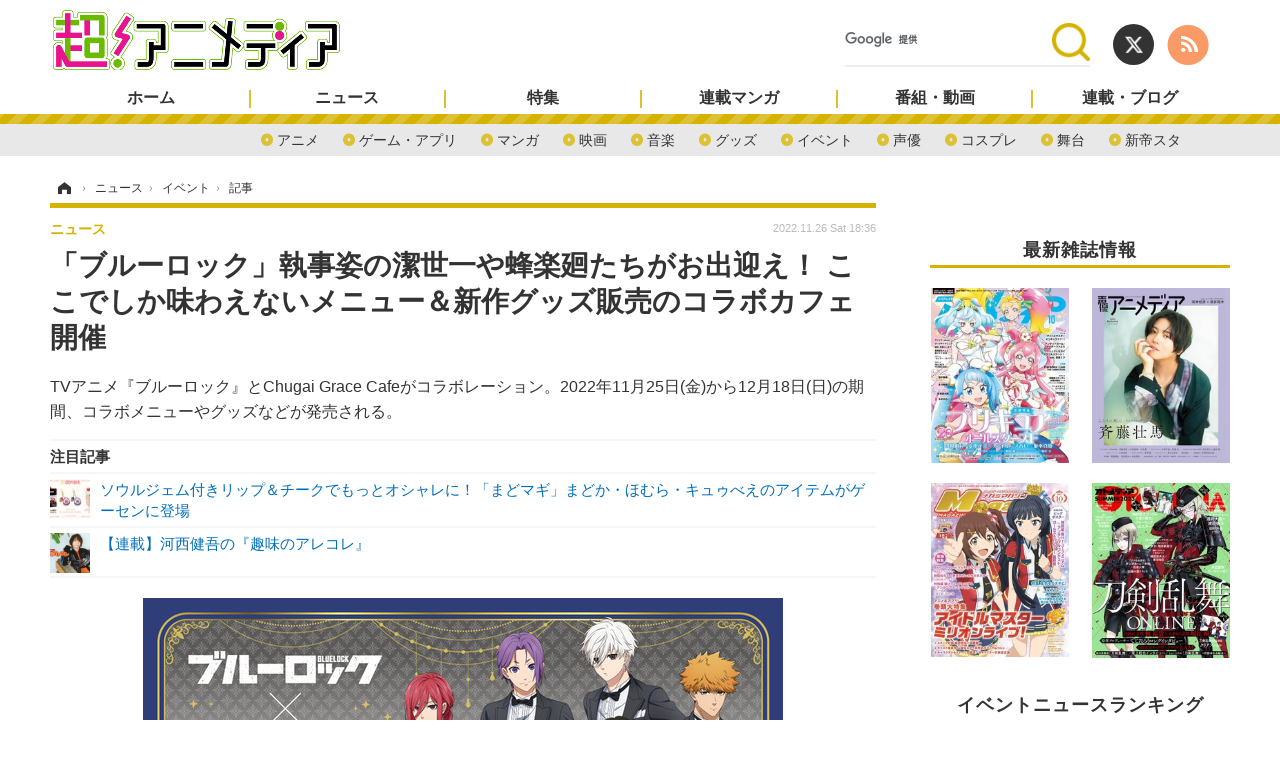

--- FILE ---
content_type: text/html; charset=utf-8
request_url: https://cho-animedia.jp/article/2022/11/26/37108.html
body_size: 14949
content:
<!doctype html>
<html lang="ja" prefix="og: http://ogp.me/ns#">
<head>
<meta charset="UTF-8">
<meta name="viewport" content="target-densitydpi=device-dpi, width=1280, maximum-scale=3.0, user-scalable=yes">
<meta property="fb:app_id" content="">
<link rel="stylesheet" href="/base/css/a.css?__=2024122401">
<script type="text/javascript">
(function(w,k,v,k2,v2) {
  w[k]=v; w[k2]=v2;
  var val={}; val[k]=v; val[k2]=v2;
  (w.dataLayer=w.dataLayer||[]).push(val);
})(window, 'tpl_name', 'pages/article', 'tpl_page', 'article_2');
</script>
<script src="/base/scripts/jquery-2.1.3.min.js"></script>
<script type="text/javascript" async src="/base/scripts/a.min.js?__=2024122401"></script>

<!-- Facebook Pixel Code -->
<script>
!function(f,b,e,v,n,t,s){if(f.fbq)return;n=f.fbq=function(){n.callMethod?
n.callMethod.apply(n,arguments):n.queue.push(arguments)};if(!f._fbq)f._fbq=n;
n.push=n;n.loaded=!0;n.version='2.0';n.queue=[];t=b.createElement(e);t.async=!0;
t.src=v;s=b.getElementsByTagName(e)[0];s.parentNode.insertBefore(t,s)}(window,
document,'script','https://connect.facebook.net/en_US/fbevents.js');
fbq('init', '1665201680438262');
fbq('track', 'PageView');
fbq('track', 'ViewContent');
</script>
<noscript><img height="1" width="1" style="display:none"
src="https://www.facebook.com/tr?id=1665201680438262&ev=PageView&noscript=1"
/></noscript>
<!-- DO NOT MODIFY -->
<!-- End Facebook Pixel Code -->
<!--[if lt IE 11]>
<link rel="stylesheet" href="/feature/scripts/media_ie8.css">
<![endif]-->        
            <title>「ブルーロック」執事姿の潔世一や蜂楽廻たちがお出迎え！ ここでしか味わえないメニュー＆新作グッズ販売のコラボカフェ開催 | 超！アニメディア</title>
    <meta name="keywords" content="アニメディア,超アニメディア,アニメ,声優,ニュース,インタビュー,マンガ,動画">
    <meta name="description" content="TVアニメ『ブルーロック』とChugai Grace Cafeがコラボレーション。2022年11月25日(金)から12月18日(日)の期間、コラボメニューやグッズなどが発売される。">
    <meta name="thumbnail" content="https://cho-animedia.jp/imgs/ogp_f/495477.jpg">

              <meta name="twitter:title" content="「ブルーロック」執事姿の潔世一や蜂楽廻たちがお出迎え！ ここでしか味わえないメニュー＆新作グッズ販売のコラボカフェ開催 | 超！アニメディア">
      <meta name="twitter:description" content="TVアニメ『ブルーロック』とChugai Grace Cafeがコラボレーション。2022年11月25日(金)から12月18日(日)の期間、コラボメニューやグッズなどが発売される。">
      <meta name="twitter:card" content="summary_large_image">
      <meta name="twitter:site" content="@cho_animedia">
      <meta name="twitter:url" content="https://cho-animedia.jp/article/2022/11/26/37108.html">
      <meta name="twitter:image" content="https://cho-animedia.jp/imgs/ogp_f/495477.jpg">
    
        <meta property="article:modified_time" content="2022-11-26T18:36:14+09:00">
    <meta property="og:title" content="「ブルーロック」執事姿の潔世一や蜂楽廻たちがお出迎え！ ここでしか味わえないメニュー＆新作グッズ販売のコラボカフェ開催 | 超！アニメディア">
    <meta property="og:description" content="TVアニメ『ブルーロック』とChugai Grace Cafeがコラボレーション。2022年11月25日(金)から12月18日(日)の期間、コラボメニューやグッズなどが発売される。">

    
    <meta property="og:type" content="article">
  <meta property="og:site_name" content="超！アニメディア">
  <meta property="og:url" content="https://cho-animedia.jp/article/2022/11/26/37108.html">
    <meta property="og:image" content="https://cho-animedia.jp/imgs/ogp_f/495477.jpg">

<link rel="apple-touch-icon" sizes="76x76" href="/base/images/touch-icon-76.png">
<link rel="apple-touch-icon" sizes="120x120" href="/base/images/touch-icon-120.png">
<link rel="apple-touch-icon" sizes="152x152" href="/base/images/touch-icon-152.png">
<link rel="apple-touch-icon" sizes="180x180" href="/base/images/touch-icon-180.png">

<meta name='robots' content='max-image-preview:large' /><meta name="iid-recommendation" content="no">
<script async src="https://pagead2.googlesyndication.com/pagead/js/adsbygoogle.js?client=ca-pub-6205980071848979" crossorigin="anonymous"></script>
<script async src="https://securepubads.g.doubleclick.net/tag/js/gpt.js"></script>
<script>
  window.googletag = window.googletag || {cmd: []};
  var adslotHeader, adslotLeft1, adslotLeft2, adslotLeft3, adslotRight1, adslotRight2;
  var cX = cX || {}; cX.callQueue = cX.callQueue || [];
  cX.callQueue.push(['invoke', function() {
    googletag.cmd.push(function() {
      var pr = '0';
      var adsng = '0';
      var category = '1';
      googletag.pubads().setTargeting('pr', pr);
      googletag.pubads().setTargeting('adsng', adsng);
      googletag.pubads().setTargeting('category', category);
      googletag.pubads().setTargeting('CxSegments', cX.getUserSegmentIds({persistedQueryId:'103c35db41bdb997c80835fa7c8343832c9821e5'}));
      googletag.pubads().disableInitialLoad();
      googletag.enableServices();
    });
  }]);
</script>
<script>
  (function(d,s,e,t){e=d.createElement(s);e.type='text/java'+s;e.async='async';
  e.src='http'+('https:'===location.protocol?'s://s':'://')+'cdn.cxense.com/cx.js';
  t=d.getElementsByTagName(s)[0];t.parentNode.insertBefore(e,t);})(document,'script');
</script><meta name="cXenseParse:pageclass" content="article">
<meta name="cXenseParse:iid-articleid" content="37108">
<meta name="cXenseParse:iid-article-title" content="「ブルーロック」執事姿の潔世一や蜂楽廻たちがお出迎え！ ここでしか味わえないメニュー＆新作グッズ販売のコラボカフェ開催">
<meta name="cXenseParse:iid-page-type" content="記事ページ">
<meta name="cXenseParse:iid-page-name" content="article_2">
<meta name="cXenseParse:iid-category" content="ニュース">
<meta name="cXenseParse:iid-subcategory" content="イベント">
<meta name="cXenseParse:iid-hidden-adsense" content="false">
<meta name="cXenseParse:iid-hidden-other-ad" content="false">
<meta name="cXenseParse:iid-article-type" content="通常記事">
<meta name="cXenseParse:iid-provider-name" content="animeanimejp">
<meta name="cXenseParse:author" content="米田果織">
<meta name="cXenseParse:recs:publishtime" content="2022-11-26T18:36:14+0900">
<meta name="cxenseparse:iid-publish-yyyy" content="2022">
<meta name="cxenseparse:iid-publish-yyyymm" content="202211">
<meta name="cxenseparse:iid-publish-yyyymmdddd" content="20221126">
<meta name="cxenseparse:iid-page-total" content="1">
<meta name="cxenseparse:iid-page-current" content="1">
<meta name="cxenseparse:iid-character-count" content="2128">
<script type="text/javascript" src="https://code3.adtlgc.com/js/iid_init.js"></script>

<script>var dataLayer = dataLayer || [];dataLayer.push({'customCategory': 'news','customSubCategory': 'event','customProvider': 'animeanimejp','customAuthorId': '','customAuthorName': '米田果織','customPrimaryGigaId': '','customPrimaryGigaName': ''});</script><script type='text/javascript'>
	if(typeof dmids == "undefined"){var dmids = {}};
	dmids["b59eb80c90b150f2"] = "sjs.ssdsp.smt.docomo.ne.jp";
</script>
<script src='//sjs.ssdsp.smt.docomo.ne.jp/js/dc.js' type='text/javascript'></script>
<link rel="canonical" href="https://animeanime.jp/article/2022/11/26/73788.html">
<link rel="alternate" media="only screen and (max-width: 640px)" href="https://cho-animedia.jp/article/2022/11/26/37108.html">
<link rel="alternate" type="application/rss+xml" title="RSS" href="https://cho-animedia.jp/rss20/index.rdf">

</head>

<body class="thm-page-arti-detail page-cate--news page-cate--news-event page-subcate--event " data-nav="news">
<!-- Google Tag Manager -->
<noscript><iframe src="//www.googletagmanager.com/ns.html?id=GTM-P8V7VLB"
height="0" width="0" style="display:none;visibility:hidden"></iframe></noscript>
<script>(function(w,d,s,l,i){w[l]=w[l]||[];w[l].push({'gtm.start':
new Date().getTime(),event:'gtm.js'});var f=d.getElementsByTagName(s)[0],
j=d.createElement(s),dl=l!='dataLayer'?'&l='+l:'';j.async=true;j.src=
'//www.googletagmanager.com/gtm.js?id='+i+dl;f.parentNode.insertBefore(j,f);
})(window,document,'script','dataLayer','GTM-P8V7VLB');</script>
<!-- End Google Tag Manager -->

<header class="thm-header">
  <div class="header-wrapper cf">
<div class="header-logo">
  <a class="link" href="https://cho-animedia.jp/" data-sub-title=""><img class="logo" src="/base/images/header-logo.2024122401.png" alt="超！アニメディア"></a>
</div><div class="header-control">
  <ul class="control-list">
    <li class="item item--social">
      <a class="link icon icon--header-twitter" href="https://twitter.com/cho_animedia" target="_blank"></a><!-- == TW アイコンやテキストが入ります == -->
      <a class="link icon icon--header-feed" href="https://cho-animedia.jp/rss20/index.rdf" target="_blank"></a><!-- == RSS アイコンやテキストが入ります == -->
    </li>

    <li class="item item--header-search" id="gcse">
      <script async src="https://cse.google.com/cse.js?cx=577332c39359cf09b"></script>
			<div class="gcse-searchbox-only" data-resultsUrl="/pages/search.html">
    </li>

  </ul>
</div>
  </div>
<nav class="thm-nav global-nav js-global-nav"><ul class="nav-main-menu js-main-menu"><li class="item js-nav-home nav-home"><a class="link" href="/">ホーム</a><ul class="nav-sub-menu js-sub-menu"><li class="sub-item"><a class="link" href="/article/ranking/">アクセスランキング</a></li></ul><!-- /.nav-sub-menu --></li><!-- /.nav-sub-menu --></li><li class="item js-nav-news nav-news"><a class="link" href="/category/news/">ニュース</a><ul class="nav-sub-menu js-sub-menu"><li class="sub-item"><a class="link" href="/category/news/anime/latest/">アニメ</a></li><li class="sub-item"><a class="link" href="/category/news/game/latest/">ゲーム・アプリ</a></li><li class="sub-item"><a class="link" href="/category/news/comic-news/latest/">マンガ</a></li><li class="sub-item"><a class="link" href="/category/news/movie/latest/">映画</a></li><li class="sub-item"><a class="link" href="/category/news/music/latest/">音楽</a></li><li class="sub-item"><a class="link" href="/category/news/goods/latest/">グッズ</a></li><li class="sub-item"><a class="link" href="/category/news/event/latest/">イベント</a></li><li class="sub-item"><a class="link" href="/category/news/actor/latest/">声優</a></li><li class="sub-item"><a class="link" href="/category/news/cosplay/latest/">コスプレ</a></li><li class="sub-item"><a class="link" href="/category/news/stage/latest/">舞台</a></li><li class="sub-item"><a class="link" href="/category/news/shin-sakura/latest/">新帝スタ</a></li></ul><!-- /.nav-sub-menu --></li><!-- /.item --><li class="item js-nav-special nav-special"><a class="link" href="/category/special/">特集</a><ul class="nav-sub-menu js-sub-menu"><li class="sub-item"><a class="link" href="/category/special/cover/latest/">カバー</a></li><li class="sub-item"><a class="link" href="/category/special/interview/latest/">インタビュー</a></li><li class="sub-item"><a class="link" href="/category/special/report/latest/">レポート</a></li><li class="sub-item"><a class="link" href="/category/special/lucky-respown/latest/">ラキりす</a></li></ul><!-- /.nav-sub-menu --></li><!-- /.item --><li class="item js-nav-comic nav-comic"><a class="link" href="/feature/comic/">連載マンガ</a><ul class="nav-sub-menu js-sub-menu"><li class="sub-item"><a class="link" href="/category/comic/series/latest/">連載一覧</a></li></ul><!-- /.nav-sub-menu --></li><!-- /.item --><li class="item js-nav-program nav-program"><a class="link" href="/feature/program/">番組・動画</a><ul class="nav-sub-menu js-sub-menu"><li class="sub-item"><a class="link" href="/category/program/radio/latest/">ラジオ</a></li><li class="sub-item"><a class="link" href="/category/program/video/latest/">動画</a></li></ul><!-- /.nav-sub-menu --></li><!-- /.item --><li class="item js-nav-blog nav-blog"><a class="link" href="/category/blog/">連載・ブログ</a><ul class="nav-sub-menu js-sub-menu"><li class="sub-item"><a class="link" href="/category/blog/column/latest/">コラム</a></li><li class="sub-item"><a class="link" href="/category/blog/editor/latest/">編集部ブログ・お知らせ</a></li></ul><!-- /.nav-sub-menu --></li><!-- /.item --></ul><!-- /.nav-main-menu --></nav>

<div class="main-ad">
<div id='div-gpt-ad-header1'>
<script>
cX.callQueue.push(['invoke', function() {
  googletag.cmd.push(function() {
    //adslotHeader = googletag.defineSlot('/2261101/125010001', [[728, 90], [970, 250]], 'div-gpt-ad-header1').addService(googletag.pubads()).setCollapseEmptyDiv(true);
    adslotHeader = googletag.defineSlot('/2261101/125010001', [[728, 90]], 'div-gpt-ad-header1').addService(googletag.pubads()).setCollapseEmptyDiv(true);
    googletag.pubads().refresh([adslotHeader]);
    googletag.display('div-gpt-ad-header1');
  });
}]);
</script>
</div>
</div>



<!-- global_nav -->
</header>

<div class="thm-body cf">
  <div class="breadcrumb">
<span id="breadcrumbTop"><a class="link" href="https://cho-animedia.jp/"><span class="item icon icon-bc--home">ホーム</span></a></span>
<i class="separator icon icon-bc--arrow"> › </i>
<span id="BreadcrumbSecond">
  <a class="link" href="/category/news/">
    <span class="item icon icon-bc--news">ニュース</span>
  </a>
</span>
<i class="separator icon icon-bc--arrow"> › </i>
<span id="BreadcrumbLast">
  <a class="link" href="/category/news/event/latest/">
    <span class="item icon icon-bc--event">イベント</span>
  </a>
</span>
<i class="separator icon icon-bc--arrow"> › </i>
    <span class="item">記事</span>
  </div>
  <main class="thm-main">
<header class="arti-header">

  <h1 class="head">「ブルーロック」執事姿の潔世一や蜂楽廻たちがお出迎え！ ここでしか味わえないメニュー＆新作グッズ販売のコラボカフェ開催</h1>
  <p class="arti-summary">TVアニメ『ブルーロック』とChugai Grace Cafeがコラボレーション。2022年11月25日(金)から12月18日(日)の期間、コラボメニューやグッズなどが発売される。</p>
  <div class="group">
    <span class="category-group-name">ニュース</span>
  </div>
  <div class="date">
    <time class="pubdate" itemprop="datePublished" datetime="2022-11-26T18:36:14+09:00">2022.11.26 Sat 18:36</time>
  </div>
</header>














<i class="recommended-ttl">注目記事</i>
<ul class="recommended-list">
    <li class="item"><a class="link" href="/article/2026/01/19/56289.html">
      <img class="figure" src="/imgs/thumb_l/1111962.jpg" alt="ソウルジェム付きリップ＆チークでもっとオシャレに！「まどマギ」まどか・ほむら・キュゥべえのアイテムがゲーセンに登場・画像" width="100" height="100">
      <p class="title">ソウルジェム付きリップ＆チークでもっとオシャレに！「まどマギ」まどか・ほむら・キュゥべえのアイテムがゲーセンに登場</p>
  </a></li>
        <li class="item"><a class="link" href="https://cho-animedia.jp/special/9817/recent/%E6%B2%B3%E8%A5%BF%E5%81%A5%E5%90%BE%E3%81%AE%E3%80%8E%E8%B6%A3%E5%91%B3%E3%81%AE%E3%82%A2%E3%83%AC%E3%82%B3%E3%83%AC%E3%80%8F">
      <img class="figure" src="/imgs/thumb_l/503999.jpg" alt="【連載】河西健吾の『趣味のアレコレ』・画像" width="100" height="100">
      <p class="title">【連載】河西健吾の『趣味のアレコレ』</p>
  </a></li>
  </ul><div class="arti-content arti-content--horizontal">

  <div class="figure-area">
    <figure class="figure">
      <img class="image" src="/imgs/p/1n6hptJLn5o3q9GDkcHBvVrMT8EhwsPExcbH/495477.jpg" alt="TVアニメ『ブルーロック』 × Chugai Grace Cafeコラボビジュアル(C)金城宗幸・ノ村優介・講談社／「ブルーロック」製作委員会" width="640" height="336">
    </figure>
      <ul class="thumb-list cf">

        <li class="item"><a class="link" href="/article/img/2022/11/26/37108/495477.html"><img class="image" src="/imgs/p/eA_jHH731ym-h0rZ1IS6nKjOWcBXwsPExcbH/495477.jpg" alt="TVアニメ『ブルーロック』 × Chugai Grace Cafeコラボビジュアル(C)金城宗幸・ノ村優介・講談社／「ブルーロック」製作委員会" width="150" height="150"></a></li>

        <li class="item"><a class="link" href="/article/img/2022/11/26/37108/495478.html"><img class="image" src="/imgs/p/eA_jHH731ym-h0rZ1IS6nKjOWcBXwsPExcbH/495478.jpg" alt="ブルーロック　アクリルスタンド（全6種）(C)金城宗幸・ノ村優介・講談社／「ブルーロック」製作委員会" width="150" height="150"></a></li>

        <li class="item"><a class="link" href="/article/img/2022/11/26/37108/495479.html"><img class="image" src="/imgs/p/eA_jHH731ym-h0rZ1IS6nKjOWcBXwsPExcbH/495479.jpg" alt="グッズご購入特典(C)金城宗幸・ノ村優介・講談社／「ブルーロック」製作委員会" width="150" height="150"></a></li>

        <li class="item"><a class="link" href="/article/img/2022/11/26/37108/495480.html"><img class="image" src="/imgs/p/eA_jHH731ym-h0rZ1IS6nKjOWcBXwsPExcbH/495480.jpg" alt="グッズご購入特典(C)金城宗幸・ノ村優介・講談社／「ブルーロック」製作委員会" width="150" height="150"></a></li>

        <li class="item"><a class="link" href="/article/img/2022/11/26/37108/495481.html"><img class="image" src="/imgs/p/eA_jHH731ym-h0rZ1IS6nKjOWcBXwsPExcbH/495481.jpg" alt="潔 世一のBESTご飯のお供 塩鮭定食　1,400円(税込)(C)金城宗幸・ノ村優介・講談社／「ブルーロック」製作委員会" width="150" height="150"></a></li>

        <li class="item"><a class="link" href="/article/img/2022/11/26/37108/495482.html"><img class="image" src="/imgs/p/eA_jHH731ym-h0rZ1IS6nKjOWcBXwsPExcbH/495482.jpg" alt="御影 玲王のBESTご飯のお供 金粉肉みそどんぶり 1,300円(税込)(C)金城宗幸・ノ村優介・講談社／「ブルーロック」製作委員会" width="150" height="150"></a></li>

        <li class="item"><a class="link" href="/article/img/2022/11/26/37108/495483.html"><img class="image" src="/imgs/p/eA_jHH731ym-h0rZ1IS6nKjOWcBXwsPExcbH/495483.jpg" alt="國神 錬介のオレンジマンゴークリームホットケーキ　1,200円(税込)(C)金城宗幸・ノ村優介・講談社／「ブルーロック」製作委員会" width="150" height="150"></a></li>

        <li class="item"><a class="link" href="/article/img/2022/11/26/37108/495484.html"><img class="image" src="/imgs/p/eA_jHH731ym-h0rZ1IS6nKjOWcBXwsPExcbH/495484.jpg" alt="蜂楽 廻 パイナップルジュース　900円(税込)(C)金城宗幸・ノ村優介・講談社／「ブルーロック」製作委員会" width="150" height="150"></a></li>
      </ul>

  </div>
<aside class="arti-giga">
  <p class="send-msg"><a class="link" href="https://www.iid.co.jp/contact/media_contact.html?recipient=cho-animedia" rel="nofollow"><i class="icon icon--mail"></i>編集部にメッセージを送る</a></p>
</aside>
<article class="arti-body cf cXenseParse editor-revolution">
  <p>TVアニメ『ブルーロック』とChugai Grace Cafeがコラボレーション。2022年11月25日から12月18日の期間、コラボメニューやグッズなどが発売される。<br /></p><figure class="ctms-editor-image"><img src="/imgs/zoom/495471.jpg" class="inline-article-image" width="640" height="426"><figcaption>潔世一のBESTご飯のお供 塩鮭定食　1,400円(税込)</figcaption></figure><p>『ブルーロック』は、原作：金城宗幸・漫画：ノ村優介のコンビが講談社「週刊少年マガジン」にて連載し、累計発行部数1,200万部を突破、「第45回 講談社漫画賞 少年部門」も受賞した“史上最もイカれた”サッカーコミックだ。<br />無名の高校生FWでありながら、いか日本代表のエースストライカーになり、W杯で優勝するという夢を持つ主人公・潔世一が、日本フットボール連合がW杯優勝に導くストライカーを育てるため立ち上げた「ブルーロック（青い監獄）」プロジェクトに参加する様子を描く。<br /></p><figure class="ctms-editor-image"><img src="/imgs/zoom/495472.jpg" class="inline-article-image" width="640" height="426"><figcaption>蜂楽廻 パイナップルジュース　900円(税込)</figcaption></figure><p>「TVアニメ『ブルーロック』 × Chugai Grace Cafe」コラボカフェでは、ここでしか味わえない「潔 世一のBESTご飯のお供 塩鮭定食」や「御影 玲王のBESTご飯のお供 金粉肉みそどんぶり」「國神 錬介のオレンジマンゴークリームホットケーキ」「國神 錬介のオレンジマンゴークリームホットケーキ」などの様々なコラボメニューが登場。<br /></p><figure class="ctms-editor-image"><img src="/imgs/zoom/495473.jpg" class="inline-article-image" width="640" height="452"><figcaption>ブルーロック　吸水コースター（全6種）880円(税込)</figcaption></figure><p>また、執事衣装の描き下ろしイラストを使用した「吸水コースター」や「デスクネームプレート」「アクリルスタンド」「トレーディングマット缶バッジ」などの新作グッズも販売される。</p><figure class="ctms-editor-image"><img src="/imgs/zoom/495474.jpg" class="inline-article-image" width="640" height="452"><figcaption>トレーディングアクリルスタンド　660円(税込)</figcaption></figure><p>なお、コラボメニュー注文特典として、コラボメニュー1品注文ごとにコースター（全12種）がランダムで1枚プレゼントされるほか、事前にWEBで予約し、カフェを利用した人へもコースターが1枚プレゼントされる。</p><p>「TVアニメ『ブルーロック』 × Chugai Grace Cafe」は11月25日から12月18日まで、渋谷モディ7F「Chugai Grace Cafe」にて開催。<br />詳細はコラボ特設サイトまで。</p><div style="background-color:#eee9e6; border-radius:10px; padding:30px;">＜開催情報＞<br />■TVアニメ『ブルーロック』 × Chugai Grace Cafe<br />開催期間　2022年11月25日(金)～12月18日(日)<br />開催場所　渋谷モディ7F　Chugai Grace Cafe<br />予約受付　2022年11月15日(火)正午12:00～先着予約受付中<br /><br />※ご入場はご予約いただいたお客様優先となります。予約状況により、当日のご案内も可能です。ご来店方法は上記サイトよりご確認ください<br />※当イベントの新型コロナウイルス感染予防対策に関しては上記公式HPをご確認ください<br />※内容は予告なく変更になる場合がございます。予めご容赦ください</div><br />(C)金城宗幸・ノ村優介・講談社／「ブルーロック」製作委員会<br /><br /><div class="af_box"><div class="af_list"><div class="af_box_left"><a href="https://www.amazon.co.jp/dp/B0B8N75P4N?tag=cho-animedia-22&amp;linkCode=osi&amp;th=1&amp;psc=1" target="_blank"><img src="/imgs/zoom/495475.jpg" class="af_box_image"></a></div><div class="af_box_right"><b><a href="https://www.amazon.co.jp/dp/B0B8N75P4N?tag=cho-animedia-22&amp;linkCode=osi&amp;th=1&amp;psc=1" target="_blank">『ブルーロック』第7話「滾り」</a></b><br /><b>プライムで観る／30日間の無料体験を開始する</b><br /><span>(価格・在庫状況は記事公開時点のものです)</span><br /><div class="af_box_link_amazon"><a href="https://www.amazon.co.jp/dp/B0B8N75P4N?tag=cho-animedia-22&amp;linkCode=osi&amp;th=1&amp;psc=1" target="_blank">Amazon</a></div><div class="af_box_link_rakuten"><a href="https://search.rakuten.co.jp/search/mall/%E3%83%96%E3%83%AB%E3%83%BC%E3%83%AD%E3%83%83%E3%82%AF/" target="_blank">楽天市場</a></div></div></div></div><div class="af_box"><div class="af_list"><div class="af_box_left"><a href="https://www.amazon.co.jp/dp/B0BH8DYZJG?tag=cho-animedia-22&amp;linkCode=osi&amp;th=1&amp;psc=1" target="_blank"><img src="/imgs/zoom/495476.jpg" class="af_box_image"></a></div><div class="af_box_right"><b><a href="https://www.amazon.co.jp/dp/B0BH8DYZJG?tag=cho-animedia-22&amp;linkCode=osi&amp;th=1&amp;psc=1" target="_blank">ブルーロック（２１） (週刊少年マガジンコミックス)</a></b><br /><b>￥495</b><br /><span>(価格・在庫状況は記事公開時点のものです)</span><br /><div class="af_box_link_amazon"><a href="https://www.amazon.co.jp/dp/B0BH8DYZJG?tag=cho-animedia-22&amp;linkCode=osi&amp;th=1&amp;psc=1" target="_blank">Amazon</a></div><div class="af_box_link_rakuten"><a href="https://search.rakuten.co.jp/search/mall/%E3%83%96%E3%83%AB%E3%83%BC%E3%83%AD%E3%83%83%E3%82%AF/" target="_blank">楽天市場</a></div></div></div></div><script type="text/javascript">;Array.prototype.forEach.call(document.querySelectorAll("div.af_list a"), function (el) { if (el.getAttribute("data-shopping-click") === "") { return; } el.setAttribute("data-shopping-click", ""); el.addEventListener("click", function (e) { let matches = /\/\/www\.amazon\.co\.jp\/gp\/product\/([^/]+)\//.exec(e.target.href); if (matches) { cX.callQueue.push(["sendEvent", "shopping_click", { amazon: matches[1] }]); return; } matches = /\/\/hb\.afl\.rakuten\.co\.jp\/.+\/\?pc=([^&]+)/.exec(e.target.href); if (matches) { matches = /\/mall\/([^/]+)/.exec(decodeURIComponent(matches[1])); if (matches) { cX.callQueue.push(["sendEvent", "shopping_click", { rakuten: matches[1] }]); } } });});</script>
</article>
<span class="writer writer-name">《米田果織》</span>

<div class="arti-provider">
  <div class="provider-logo"><a class="link" href="https://animeanime.jp/" rel="nofollow"><img class="logo" src="/base/images/provider-animeanime.jp.png" alt="animeanimejp"></a></div>
  <div class="relation-article">
    <p class="title">関連記事</p>
    <ul class="article-list">
      <li class="item"><a class="link" href="https://animeanime.jp/article/2022/11/19/73618.html" rel="nofollow">「ブルーロック」潔世一や蜂楽廻をイメージした香り!? アロマオイルやブランケットなど新作グッズ登場！</a></li>
      <li class="item"><a class="link" href="https://animeanime.jp/article/2022/11/23/73700.html" rel="nofollow">「ブルーロック」潔世一、蜂楽廻が私服姿でリラックス♪ 3都市でPOP UP SHOP開催</a></li>
      <li class="item"><a class="link" href="https://animeanime.jp/article/2022/10/08/72647.html" rel="nofollow">「ブルーロック」潔世一らのグッズ多数！AGF2022出展グッズ＆EC限定商品も</a></li>
    </ul>
  </div>
</div>
</div>


<ul class="thumb-list cf">

  <li class="item">
    <a class="link" href="/article/img/2022/11/26/37108/495477.html">
      <img class="image" src="/imgs/p/eA_jHH731ym-h0rZ1IS6nKjOWcBXwsPExcbH/495477.jpg" alt="TVアニメ『ブルーロック』 × Chugai Grace Cafeコラボビジュアル(C)金城宗幸・ノ村優介・講談社／「ブルーロック」製作委員会" width="150" height="150">
    </a>
  </li>

  <li class="item">
    <a class="link" href="/article/img/2022/11/26/37108/495478.html">
      <img class="image" src="/imgs/p/eA_jHH731ym-h0rZ1IS6nKjOWcBXwsPExcbH/495478.jpg" alt="ブルーロック　アクリルスタンド（全6種）(C)金城宗幸・ノ村優介・講談社／「ブルーロック」製作委員会" width="150" height="150">
    </a>
  </li>

  <li class="item">
    <a class="link" href="/article/img/2022/11/26/37108/495479.html">
      <img class="image" src="/imgs/p/eA_jHH731ym-h0rZ1IS6nKjOWcBXwsPExcbH/495479.jpg" alt="グッズご購入特典(C)金城宗幸・ノ村優介・講談社／「ブルーロック」製作委員会" width="150" height="150">
    </a>
  </li>

  <li class="item">
    <a class="link" href="/article/img/2022/11/26/37108/495480.html">
      <img class="image" src="/imgs/p/eA_jHH731ym-h0rZ1IS6nKjOWcBXwsPExcbH/495480.jpg" alt="グッズご購入特典(C)金城宗幸・ノ村優介・講談社／「ブルーロック」製作委員会" width="150" height="150">
    </a>
  </li>

  <li class="item">
    <a class="link" href="/article/img/2022/11/26/37108/495481.html">
      <img class="image" src="/imgs/p/eA_jHH731ym-h0rZ1IS6nKjOWcBXwsPExcbH/495481.jpg" alt="潔 世一のBESTご飯のお供 塩鮭定食　1,400円(税込)(C)金城宗幸・ノ村優介・講談社／「ブルーロック」製作委員会" width="150" height="150">
    </a>
  </li>

  <li class="item">
    <a class="link" href="/article/img/2022/11/26/37108/495482.html">
      <img class="image" src="/imgs/p/eA_jHH731ym-h0rZ1IS6nKjOWcBXwsPExcbH/495482.jpg" alt="御影 玲王のBESTご飯のお供 金粉肉みそどんぶり 1,300円(税込)(C)金城宗幸・ノ村優介・講談社／「ブルーロック」製作委員会" width="150" height="150">
    </a>
  </li>

  <li class="item">
    <a class="link" href="/article/img/2022/11/26/37108/495483.html">
      <img class="image" src="/imgs/p/eA_jHH731ym-h0rZ1IS6nKjOWcBXwsPExcbH/495483.jpg" alt="國神 錬介のオレンジマンゴークリームホットケーキ　1,200円(税込)(C)金城宗幸・ノ村優介・講談社／「ブルーロック」製作委員会" width="150" height="150">
    </a>
  </li>

  <li class="item">
    <a class="link" href="/article/img/2022/11/26/37108/495484.html">
      <img class="image" src="/imgs/p/eA_jHH731ym-h0rZ1IS6nKjOWcBXwsPExcbH/495484.jpg" alt="蜂楽 廻 パイナップルジュース　900円(税込)(C)金城宗幸・ノ村優介・講談社／「ブルーロック」製作委員会" width="150" height="150">
    </a>
  </li>

  <li class="item">
    <a class="link" href="/article/img/2022/11/26/37108/495485.html">
      <img class="image" src="/imgs/p/eA_jHH731ym-h0rZ1IS6nKjOWcBXwsPExcbH/495485.jpg" alt="千切 豹馬 抹茶ラテ 三色団子の和菓子添え 900円(税込)" width="150" height="150">
    </a>
  </li>

  <li class="item">
    <a class="link" href="/article/img/2022/11/26/37108/495486.html">
      <img class="image" src="/imgs/p/eA_jHH731ym-h0rZ1IS6nKjOWcBXwsPExcbH/495486.jpg" alt="ブルーロック　トレーディングマット缶バッジ（全12種）" width="150" height="150">
    </a>
  </li>

  <li class="item">
    <a class="link" href="/article/img/2022/11/26/37108/495487.html">
      <img class="image" src="/imgs/p/eA_jHH731ym-h0rZ1IS6nKjOWcBXwsPExcbH/495487.jpg" alt="ブルーロック　デスクネームプレート（全6種）" width="150" height="150">
    </a>
  </li>

  <li class="item">
    <a class="link" href="/article/img/2022/11/26/37108/495488.html">
      <img class="image" src="/imgs/p/eA_jHH731ym-h0rZ1IS6nKjOWcBXwsPExcbH/495488.jpg" alt="ブルーロックトレーディングアクリルスタンド（全6種）" width="150" height="150">
    </a>
  </li>

  <li class="item">
    <a class="link" href="/article/img/2022/11/26/37108/495489.html">
      <img class="image" src="/imgs/p/eA_jHH731ym-h0rZ1IS6nKjOWcBXwsPExcbH/495489.jpg" alt="ブルーロック　ポラショットコレクション(2枚入)（全12種）(C)金城宗幸・ノ村優介・講談社／「ブルーロック」製作委員会" width="150" height="150">
    </a>
  </li>

  <li class="item">
    <a class="link" href="/article/img/2022/11/26/37108/495490.html">
      <img class="image" src="/imgs/p/eA_jHH731ym-h0rZ1IS6nKjOWcBXwsPExcbH/495490.jpg" alt="ブルーロック　ウッドクリップスタンド（全6種）(C)金城宗幸・ノ村優介・講談社／「ブルーロック」製作委員会" width="150" height="150">
    </a>
  </li>

  <li class="item">
    <a class="link" href="/article/img/2022/11/26/37108/495491.html">
      <img class="image" src="/imgs/p/eA_jHH731ym-h0rZ1IS6nKjOWcBXwsPExcbH/495491.jpg" alt="ブルーロック　吸水コースター（全6種）(C)金城宗幸・ノ村優介・講談社／「ブルーロック」製作委員会" width="150" height="150">
    </a>
  </li>

  <li class="item">
    <a class="link" href="/article/img/2022/11/26/37108/495492.html">
      <img class="image" src="/imgs/p/eA_jHH731ym-h0rZ1IS6nKjOWcBXwsPExcbH/495492.jpg" alt="コラボメニューご注文特典(C)金城宗幸・ノ村優介・講談社／「ブルーロック」製作委員会" width="150" height="150">
    </a>
  </li>

  <li class="item">
    <a class="link" href="/article/img/2022/11/26/37108/495493.html">
      <img class="image" src="/imgs/p/eA_jHH731ym-h0rZ1IS6nKjOWcBXwsPExcbH/495493.jpg" alt="コラボメニューご注文特典(C)金城宗幸・ノ村優介・講談社／「ブルーロック」製作委員会" width="150" height="150">
    </a>
  </li>
</ul>

<section class="main-relation-link">
  <h2 class="caption">関連リンク</h2>
  <ul class="relation-link-list">
    <li class="item"><a class="link" href="https://chugai-grace-cafe.jp/collaboration/bluelock/" rel="nofollow" target="_blank">コラボ特設サイト</a></li>
  </ul>
</section>

<div class="cynergi-widget">
  <div style="font-size:14px;font-weight:normal;margin:0;padding:0;">【注目の記事】[PR]</div>
  <div id="itxWidget-1138" class="itx-widget"></div>
  <div id="itxWidget-1154" class="itx-widget"></div>
</div>
<script type="text/javascript" async src="https://widget.iid-network.jp/assets/widget.js"></script>
<section class="share-block">
  <div class="arti-sharing">
    <ul class="arti-sharing-inner">
      <li class="item item--facebook"><a class="link clickTracker" href="https://www.facebook.com/sharer/sharer.php?u=https://cho-animedia.jp/article/2022/11/26/37108.html" target="_blank" rel="nofollow">
        <svg class="svg-facebook" fill="#fff" width="11" data-name="facebook" xmlns="http://www.w3.org/2000/svg" viewBox="0 0 74.9 149.8">
          <title>facebook</title>
          <path d="M114.1,170.6H80.9v-72H64.3V71.8H80.9V55.7c0-21.9,9.4-34.9,36-34.9H139V47.6H125.2c-10.4,0-11.1,3.8-11.1,10.7V71.7h25.1l-2.9,26.8H114.1v72.1Z" transform="translate(-64.3 -20.8)"/>
        </svg>
        <span class="label">シェア</span></a></li>
      <li class="item item--twitter"><a class="link clickTracker" href="https://twitter.com/intent/tweet?url=https://cho-animedia.jp/article/2022/11/26/37108.html&text=「ブルーロック」執事姿の潔世一や蜂楽廻たちがお出迎え！ ここでしか味わえないメニュー＆新作グッズ販売のコラボカフェ開催" target="_blank" rel="nofollow">
        <svg class="svg-twitter" fill="#fff" width="26" viewBox="0 0 24 24" aria-hidden="true"><g><path d="M18.244 2.25h3.308l-7.227 8.26 8.502 11.24H16.17l-5.214-6.817L4.99 21.75H1.68l7.73-8.835L1.254 2.25H8.08l4.713 6.231zm-1.161 17.52h1.833L7.084 4.126H5.117z"></path></g></svg>
        <span class="label">ポスト</span></a></li>
      <li class="item item--hatena"><a class="link clickTracker" href="http://b.hatena.ne.jp/add?mode=confirm&url=https://cho-animedia.jp/article/2022/11/26/37108.html&title=「ブルーロック」執事姿の潔世一や蜂楽廻たちがお出迎え！ ここでしか味わえないメニュー＆新作グッズ販売のコラボカフェ開催" target="_blank" rel="nofollow">
        <svg class="svg-hatebu" fill="#fff" width="18" data-name="hatebu" xmlns="http://www.w3.org/2000/svg" viewBox="0 0 132.3 113.1">
          <title>hatebu</title>
          <path d="M81.5,58.3a27.65,27.65,0,0,0-7.9-5.6c-0.3-.1-0.5-0.3-0.8-0.4,0.2-.1.4-0.3,0.6-0.4a26.42,26.42,0,0,0,6.1-6.4,28.27,28.27,0,0,0,3.6-7.9A31.23,31.23,0,0,0,84.2,29c0-9.7-3.9-17.1-11.5-22C65.4,2.4,55.1.1,41,.1H0v113H39c15.7,0,28-2.9,36.5-8.8,8.9-6.1,13.4-15.2,13.4-27.2a27.8,27.8,0,0,0-2-10.6A25.44,25.44,0,0,0,81.5,58.3ZM28.4,22.5h10a37.88,37.88,0,0,1,8.2.8,14.48,14.48,0,0,1,5,2.1A7.08,7.08,0,0,1,54,28.2a10.7,10.7,0,0,1,.8,4.1,14,14,0,0,1-.9,4.7,9.1,9.1,0,0,1-2.5,3.5,12.66,12.66,0,0,1-4.9,2.6,26.7,26.7,0,0,1-8.1,1h-10V22.5ZM57.5,82.3a9.88,9.88,0,0,1-3.2,3.9A15.46,15.46,0,0,1,48.7,89a28.78,28.78,0,0,1-8.3,1.1h-12V66H38.8c7.1,0,12.3,1.1,15.5,3.3a9.2,9.2,0,0,1,4.3,8.1A11.7,11.7,0,0,1,57.5,82.3Z" transform="translate(0 0)"/>
          <circle cx="117.5" cy="98.2" r="14.8"/>
          <rect x="103.3" width="28.5" height="75.1"/>
        </svg>
        <span class="label">ブックマーク</span></a></li>
      <li class="item item--pocket"><a data-label="Pocketで後で読む" class="link clickTracker" href="http://getpocket.com/edit?url=https://cho-animedia.jp/article/2022/11/26/37108.html" target="_blank" rel="nofollow">
        <svg class="svg-pocket" fill="#fff" width="20" data-name="Pocket" xmlns="http://www.w3.org/2000/svg" viewBox="0 0 137.63 123.98">
          <title>Pocket</title>
          <path d="M155.3,40.2H44.93A13.67,13.67,0,0,0,31.3,53.83v47.69h0.29a68.8,68.8,0,0,0,137.05,0h0.29V53.83A13.67,13.67,0,0,0,155.3,40.2ZM138.46,92l-32.13,32.13a9.09,9.09,0,0,1-12.85,0L61.36,92A9.08,9.08,0,1,1,74.21,79.15l25.7,25.7,25.7-25.7A9.08,9.08,0,0,1,138.46,92Z" transform="translate(-31.3 -40.2)"/>
        </svg>
        <span class="label">後で読む</span></a></li>
    </ul>
  </div>
</section>

<div id="cxj_1a536c48419e38a4e923a7d2d71be3a513247059"></div>
<script type="text/javascript">
    var cX = window.cX = window.cX || {}; cX.callQueue = cX.callQueue || [];
    cX.CCE = cX.CCE || {}; cX.CCE.callQueue = cX.CCE.callQueue || [];
    cX.CCE.callQueue.push(['run',{
        widgetId: '1a536c48419e38a4e923a7d2d71be3a513247059',
        targetElementId: 'cxj_1a536c48419e38a4e923a7d2d71be3a513247059',
        width: '100%',
        height: '1'
    }]);
</script>
<div class="main-ad">
<div id='div-gpt-ad-left3'>
<script>
cX.callQueue.push(['invoke', function() {
  googletag.cmd.push(function() {
    adslotLeft3 = googletag.defineSlot('/2261101/125010012', [[660, 200]], 'div-gpt-ad-left3').addService(googletag.pubads()).setCollapseEmptyDiv(true);
    googletag.pubads().refresh([adslotLeft3]);
    googletag.display('div-gpt-ad-left3');
  });
}]);
</script>
</div>
</div><aside class="main-ad w-rect cf"><div class="rect"><div id='div-gpt-ad-article1'><script>
cX.callQueue.push(['invoke', function() {
  googletag.cmd.push(function() {adslotLeft1 = googletag.defineSlot('/2261101/125010002', [[300, 250], [336, 280]], 'div-gpt-ad-article1').addService(googletag.pubads()).setCollapseEmptyDiv(true);googletag.pubads().refresh([adslotLeft1]);googletag.display('div-gpt-ad-article1');});}]);</script></div></div><div class="rect"><div id='div-gpt-ad-article2'><script>
cX.callQueue.push(['invoke', function() {
  googletag.cmd.push(function() {adslotLeft2 = googletag.defineSlot('/2261101/125010003', [[300, 250], [336, 280]], 'div-gpt-ad-article2').addService(googletag.pubads()).setCollapseEmptyDiv(true);googletag.pubads().refresh([adslotLeft2]);googletag.display('div-gpt-ad-article2');});}]);</script></div></div></aside>



  </main>
  <aside class="thm-aside">
<div class="sidebox sidebox-ad">

<div id="div-gpt-ad-right1">
<script>
cX.callQueue.push(['invoke', function() {
  googletag.cmd.push(function() {
    adslotRight1 = googletag.defineSlot('/2261101/125010007', [[300, 250], [300, 600]], 'div-gpt-ad-right1').addService(googletag.pubads()).setCollapseEmptyDiv(true);
    googletag.pubads().refresh([adslotRight1]);
    googletag.display('div-gpt-ad-right1');
  });
}]);
</script>
</div>

</div><section class="sidebox magazine">
<h2 class="caption"><span class="inner">最新雑誌情報</span></h2>
<ul class="pickup-list">


<li class="item"><a class="link" href="https://www.amazon.co.jp/dp/B0CF1XPPHR?tag=iid-all-22&linkCode=osi&th=1&psc=1" target="_blank"><img class="figure" src="/imgs/p/1pDhZFT2IDsTZCE3D4ZoV8zOB8A8wsPExcbH/658622.jpg" alt="アニメディア" width="200" height="253"></a></li>

<li class="item"><a class="link" href="https://www.amazon.co.jp/dp/B0CHMH77W4?tag=iid-all-22&linkCode=osi&th=1&psc=1" target="_blank"><img class="figure" src="/imgs/p/1pDhZFT2IDsTZCE3D4ZoV8zOB8A8wsPExcbH/658623.jpg" alt="声優アニメディア" width="200" height="253"></a></li>

<li class="item"><a class="link" href="https://www.amazon.co.jp/dp/B0CGR8MT9Y?tag=iid-all-22&linkCode=osi&th=1&psc=1" target="_blank"><img class="figure" src="/imgs/p/1pDhZFT2IDsTZCE3D4ZoV8zOB8A8wsPExcbH/658624.jpg" alt="メガミマガジン" width="200" height="253"></a></li>

<li class="item"><a class="link" href="https://www.amazon.co.jp/dp/B0C5JXNRDY?tag=iid-all-22&linkCode=osi&th=1&psc=1" target="_blank"><img class="figure" src="/imgs/p/1pDhZFT2IDsTZCE3D4ZoV8zOB8A8wsPExcbH/602262.jpg" alt="オトメディア" width="200" height="253"></a></li>
</ul>
</section><section class="sidebox sidebox-ranking">
  <h2 class="caption"><span class="inner">イベントニュースランキング</span></h2>
  <ol class="ranking-list">

<li class="item">
  <a class="link" href="/article/2026/01/19/56292.html"><article class="side-content">
    <img class="figure" src="/imgs/p/eA_jHH731ym-h0rZ1IS6nKjOWcBXwsPExcbH/1112027.jpg" alt="“福岡に私が来た！”「ヒロアカ」原画展 福岡で4月11日より開催！人気キャラをメダル風キーホルダーにした新作グッズも 画像" width="150" height="150">
    <span class="figcaption">“福岡に私が来た！”「ヒロアカ」原画展 福岡で4月11日より開催！人気キャラをメダル風キーホルダーにした新作グッズも</span>
  </article></a>
</li>

<li class="item">
  <a class="link" href="/article/2017/09/04/3624.html"><article class="side-content">
    <img class="figure" src="/imgs/p/eA_jHH731ym-h0rZ1IS6nKjOWcBXwsPExcbH/18349.jpg" alt="悠木碧、水樹奈々、高垣彩陽ら豪華声優陣が出演！ 3/3 、4 に「シンフォギアライブ 2018」開催決定！ 画像" width="150" height="150">
    <span class="figcaption">悠木碧、水樹奈々、高垣彩陽ら豪華声優陣が出演！ 3/3 、4 に「シンフォギアライブ 2018」開催決定！</span>
  </article></a>
</li>

<li class="item">
  <a class="link" href="/article/2018/11/20/9368.html"><article class="side-content">
    <img class="figure" src="/imgs/p/eA_jHH731ym-h0rZ1IS6nKjOWcBXwsPExcbH/54465.jpg" alt="4年ぶりに彼らが帰ってくる！ジョイポリスでコラボイベント再び開催決定！ 『PSYCHO-PASS サイコパス Sinners of the System Case.JOYPOLIS REVIVAL』 画像" width="150" height="150">
    <span class="figcaption">4年ぶりに彼らが帰ってくる！ジョイポリスでコラボイベント再び開催決定！ 『PSYCHO-PASS サイコパス Sinners of the System Case.JOYPOLIS REVIVAL』</span>
  </article></a>
</li>

<li class="item">
  <a class="link" href="/article/2025/02/22/50986.html"><article class="side-content">
    <img class="figure" src="/imgs/p/eA_jHH731ym-h0rZ1IS6nKjOWcBXwsPExcbH/911024.jpg" alt="「チ。」“地動説”普及の要・活版印刷を体験しよう！星座早見盤付きアクスタほか限定グッズも全部見せ♪ 特別展「地球（いわ）が動く」 画像" width="150" height="150">
    <span class="figcaption">「チ。」“地動説”普及の要・活版印刷を体験しよう！星座早見盤付きアクスタほか限定グッズも全部見せ♪ 特別展「地球（いわ）が動く」</span>
  </article></a>
</li>

<li class="item">
  <a class="link" href="/article/2017/04/27/2124.html"><article class="side-content">
    <img class="figure" src="/imgs/p/eA_jHH731ym-h0rZ1IS6nKjOWcBXwsPExcbH/9833.jpg" alt="Vアニメ『弱虫ペダル NEW GENERATION』、宇都宮PARCO20周年×宇都宮市とのトリプルコラボが決定！ 画像" width="150" height="150">
    <span class="figcaption">Vアニメ『弱虫ペダル NEW GENERATION』、宇都宮PARCO20周年×宇都宮市とのトリプルコラボが決定！</span>
  </article></a>
</li>
  </ol>
  <a class="more" href="/article/ranking/"><span class="circle-arrow">アクセスランキングをもっと見る</span></a>
</section>

<div class="sidebox sidebox-ad">

<div id='div-gpt-ad-right2'>
<script>
cX.callQueue.push(['invoke', function() {
  googletag.cmd.push(function() {
    adslotRight2 = googletag.defineSlot('/2261101/125010008', [[300, 250], [300, 600]], 'div-gpt-ad-right2').addService(googletag.pubads()).setCollapseEmptyDiv(true);
    googletag.pubads().refresh([adslotRight2]);
    googletag.display('div-gpt-ad-right2');
  });
}]);
</script>
</div>

</div><section class="sidebox sidebox-pickup columnlist">
  <h2 class="caption"><span class="inner">編集部ピックアップ</span></h2>
  <ul class="pickup-list">
    <li class="item item--highlight">
      <a class="link" href="https://cho-animedia.jp/special/9817/recent/%E6%B2%B3%E8%A5%BF%E5%81%A5%E5%90%BE%E3%81%AE%E3%80%8E%E8%B6%A3%E5%91%B3%E3%81%AE%E3%82%A2%E3%83%AC%E3%82%B3%E3%83%AC%E3%80%8F"  ><article class="side-content">

        <img class="figure" src="/imgs/p/OVAO-HTZXN7uNPUW64yufajP48AJwsPExcbH/503999.jpg" alt="【連載】河西健吾の『趣味のアレコレ』" width="300" height="200">
        <div class="figcaption">
          <h3 class="title">【連載】河西健吾の『趣味のアレコレ』</h3>
          <p class="caption"></p>
        </div>
      </article></a>
    </li>
    <li class="item">
      <a class="link" href="https://cho-animedia.jp/special/9818/recent/%E6%9C%A8%E5%B3%B6%E9%9A%86%E4%B8%80%E3%81%AE%E3%80%8E%E4%B8%80%E7%AD%86%E5%95%93%E4%B8%8A%E3%80%8F"  ><article class="side-content">

        <img class="figure" src="/imgs/p/5kPmrG1HYiJr21cFYQAH9KjOB8AJwsPExcbH/504000.jpg" alt="【連載】木島隆一の『一筆啓上』" width="200" height="200">
        <div class="figcaption">
          <h3 class="title">【連載】木島隆一の『一筆啓上』</h3>
          <p class="caption"></p>
        </div>
      </article></a>
    </li>
    <li class="item">
      <a class="link" href="https://cho-animedia.jp/special/9845/recent/%E9%98%BF%E5%BA%A7%E4%B8%8A%E6%B4%8B%E5%B9%B3%E3%81%AE%E3%80%8E%E3%82%A2%E3%82%B6%E3%82%AD%E3%83%A3%E3%83%B3%EF%BC%81%E3%80%8F"  ><article class="side-content">

        <img class="figure" src="/imgs/p/5kPmrG1HYiJr21cFYQAH9KjOB8AJwsPExcbH/555447.jpg" alt="【連載】阿座上洋平の『アザキャン！』" width="200" height="200">
        <div class="figcaption">
          <h3 class="title">【連載】阿座上洋平の『アザキャン！』</h3>
          <p class="caption"></p>
        </div>
      </article></a>
    </li>
    <li class="item">
      <a class="link" href="https://cho-animedia.jp/special/9820/recent/%E6%A1%91%E5%8E%9F%E7%94%B1%E6%B0%97%E3%81%AE%E3%80%8E%E3%82%8D%E3%81%90%E3%81%AF%E3%81%86%E3%81%99%E3%80%8F"  ><article class="side-content">

        <img class="figure" src="/imgs/p/5kPmrG1HYiJr21cFYQAH9KjOB8AJwsPExcbH/504002.jpg" alt="【連載】桑原由気の『ろぐはうす』" width="200" height="200">
        <div class="figcaption">
          <h3 class="title">【連載】桑原由気の『ろぐはうす』</h3>
          <p class="caption"></p>
        </div>
      </article></a>
    </li>
    <li class="item">
      <a class="link" href="https://cho-animedia.jp/special/9819/recent/%E9%AB%98%E7%94%B0%E6%86%82%E5%B8%8C%E3%81%AE%E3%80%8E%E3%81%B2%E3%83%88%E3%83%AA%E3%83%83%E3%83%97%E3%80%8F"  ><article class="side-content">

        <img class="figure" src="/imgs/p/5kPmrG1HYiJr21cFYQAH9KjOB8AJwsPExcbH/504001.jpg" alt="【連載】高田憂希の『ひトリップ』" width="200" height="200">
        <div class="figcaption">
          <h3 class="title">【連載】高田憂希の『ひトリップ』</h3>
          <p class="caption"></p>
        </div>
      </article></a>
    </li>
    <li class="item">
      <a class="link" href="https://cho-animedia.jp/special/9816/recent/%E5%90%89%E6%AD%A6%E5%8D%83%E9%A2%AF%E3%81%AE%E3%80%8E%E3%81%A1%E3%81%AF%E3%82%AF%E3%83%AD%E3%83%BC%E3%82%BC%E3%83%83%E3%83%88%E3%80%8F"  ><article class="side-content">

        <img class="figure" src="/imgs/p/5kPmrG1HYiJr21cFYQAH9KjOB8AJwsPExcbH/484941.jpg" alt="【連載】吉武千颯の『ちはクローゼット』" width="200" height="200">
        <div class="figcaption">
          <h3 class="title">【連載】吉武千颯の『ちはクローゼット』</h3>
          <p class="caption"></p>
        </div>
      </article></a>
    </li>
    <li class="item">
      <a class="link" href="https://cho-animedia.jp/special/9815/recent/%E7%99%BD%E7%9F%B3%E6%99%B4%E9%A6%99%E3%81%AE%E3%80%8E%E3%82%8F%E3%82%89%E3%81%86%E3%82%8F%E3%82%89%E3%81%B3%E3%83%BC%E3%80%8F"  ><article class="side-content">

        <img class="figure" src="/imgs/p/5kPmrG1HYiJr21cFYQAH9KjOB8AJwsPExcbH/481471.jpg" alt="【連載】白石晴香の『わらうわらびー』" width="200" height="200">
        <div class="figcaption">
          <h3 class="title">【連載】白石晴香の『わらうわらびー』</h3>
          <p class="caption"></p>
        </div>
      </article></a>
    </li>
    <li class="item">
      <a class="link" href="https://cho-animedia.jp/special/9836/recent/%E5%B0%8F%E6%97%A5%E5%90%91%E3%82%86%E3%81%8B%E3%81%AE%E3%80%8E%E3%81%82%E3%81%A3%E3%81%B7%E3%81%A7%E3%83%BC%E3%81%A8%E3%80%8F"  ><article class="side-content">

        <img class="figure" src="/imgs/p/5kPmrG1HYiJr21cFYQAH9KjOB8AJwsPExcbH/555446.jpg" alt="【連載】小日向ゆかの『あっぷでーと』" width="200" height="200">
        <div class="figcaption">
          <h3 class="title">【連載】小日向ゆかの『あっぷでーと』</h3>
          <p class="caption"></p>
        </div>
      </article></a>
    </li>
    <li class="item">
      <a class="link" href="https://cho-animedia.jp/pages/onsen.html"  ><article class="side-content">

        <img class="figure" src="/imgs/p/5kPmrG1HYiJr21cFYQAH9KjOB8AJwsPExcbH/658626.jpg" alt="オススメのアニラジを紹介！" width="200" height="200">
        <div class="figcaption">
          <h3 class="title">オススメのアニラジを紹介！</h3>
          <p class="caption"></p>
        </div>
      </article></a>
    </li>
  </ul>
</section>

<script type="text/x-handlebars-template" id="box-pickup-list-69739ef1abca5">
{{#*inline &quot;li&quot;}}
&lt;li class=&quot;item&quot;&gt;
  &lt;a class=&quot;link&quot; href=&quot;{{link}}&quot; target=&quot;{{target}}&quot; rel=&quot;{{rel}}&quot;&gt;
    &lt;article class=&quot;side-content&quot;&gt;
      {{#if image_url}}
      &lt;img class=&quot;figure&quot; src=&quot;{{image_url}}&quot; alt=&quot;&quot; width=&quot;{{width}}&quot; height=&quot;{{height}}&quot;&gt;
      {{/if}}
      &lt;span class=&quot;figcaption&quot;&gt;
      &lt;span class=&quot;title&quot;&gt;{{{link_text}}}&lt;/span&gt;
{{#if attributes.subtext}}
      &lt;p class=&quot;caption&quot;&gt;{{{attributes.subtext}}}&lt;/p&gt;
{{/if}}
    &lt;/span&gt;
    &lt;/article&gt;
  &lt;/a&gt;
&lt;/li&gt;
{{/inline}}

&lt;h2 class=&quot;caption&quot;&gt;&lt;span class=&quot;inner&quot;&gt;番組更新情報&lt;/span&gt;&lt;/h2&gt;
&lt;ul class=&quot;pickup-list&quot;&gt;
{{#each items}}
{{&gt; li}}
{{/each}}
&lt;/ul&gt;
</script>
<section class="sidebox sidebox-pickup program"
        data-link-label="番組更新情報" data-max-link="10"
        data-template-id="box-pickup-list-69739ef1abca5" data-image-path="/p/2F7bEzDUpb58cxGpzEOSZajOb8BhwsPExcbH"
        data-no-image="" data-with-image="yes"
        data-highlight-image-path="Array"
        data-with-subtext="yes"></section>
<script type="text/x-handlebars-template" id="box-pickup-list-69739ef1abd71">
{{#*inline &quot;li&quot;}}
&lt;li class=&quot;item&quot;&gt;
  &lt;a class=&quot;link&quot; href=&quot;{{link}}&quot; target=&quot;{{target}}&quot; rel=&quot;{{rel}}&quot;&gt;
    &lt;article class=&quot;side-content&quot;&gt;
      {{#if image_url}}
      &lt;img class=&quot;figure&quot; src=&quot;{{image_url}}&quot; alt=&quot;&quot; width=&quot;{{width}}&quot; height=&quot;{{height}}&quot;&gt;
      {{/if}}
      &lt;span class=&quot;figcaption&quot;&gt;
      &lt;span class=&quot;title&quot;&gt;{{{link_text}}}&lt;/span&gt;
{{#if attributes.subtext}}
      &lt;p class=&quot;caption&quot;&gt;{{{attributes.subtext}}}&lt;/p&gt;
{{/if}}
    &lt;/span&gt;
    &lt;/article&gt;
  &lt;/a&gt;
&lt;/li&gt;
{{/inline}}

&lt;h2 class=&quot;caption&quot;&gt;&lt;span class=&quot;inner&quot;&gt;連載マンガ更新情報&lt;/span&gt;&lt;/h2&gt;
&lt;ul class=&quot;pickup-list&quot;&gt;
{{#each items}}
{{&gt; li}}
{{/each}}
&lt;/ul&gt;
</script>
<section class="sidebox sidebox-pickup manga"
        data-link-label="連載マンガ更新情報" data-max-link="10"
        data-template-id="box-pickup-list-69739ef1abd71" data-image-path="/p/2F7bEzDUpb58cxGpzEOSZajOb8BhwsPExcbH"
        data-no-image="" data-with-image="yes"
        data-highlight-image-path="Array"
        data-with-subtext="yes"></section>
<!-- ========== ユーザータイムライン ========== -->
<section class="sidebox module-twitter">
<a class="twitter-timeline" data-height="500" data-theme="light" href="https://twitter.com/cho_animedia">Tweets by 超！アニメディア</a>
</section>
<!-- ========== ユーザータイムライン ========== --><section class="banner">
<ul class="banner-list">


<li class="item"><a class="link" href="https://www.iid.co.jp/contact/animedia_enquete.html" target="_blank"><img class="figure" src="/imgs/p/Qbm_NJ78g1V_oU9ToY5TJ1rPncCRwsPExcbH/9.png" alt="アニメディア　文章＆投稿フォーム" width="338" height="78"></a></li>

<li class="item"><a class="link" href="https://cho-animedia.jp/feature/pdf/4koma.pdf" target="_blank"><img class="figure" src="/imgs/p/Qbm_NJ78g1V_oU9ToY5TJ1rPncCRwsPExcbH/10.jpg" alt="アニメアイふつおた" width="338" height="76"></a></li>
</ul>
</section>

  </aside>
</div>
<div class="thm-footer">
<!-- ========== footer navi components ========== -->
<div class="footer-nav">
  <section class="footer-nav-wrapper inner">
    <h2 class="footer-logo"><a class="link" href="/"><img alt="超！アニメディア" src="/base/images/header-logo.png" class="logo"></a></h2>
    <!-- ========== footer site map components ========== -->
    <nav class="footer-sitemap">
      <ul class="sitemap-list cf">
        <li class="item item--nav-news"><a href="/category/news/" class="link">ニュース</a>
          <ul class="sitemap-sub-list">
            
                        <li class="sub-item sub-item--nav-aa"><a href="/category/news/anime/latest/" class="link">アニメ</a></li>
                        <li class="sub-item sub-item--nav-aa"><a href="/category/news/game/latest/" class="link">ゲーム・アプリ</a></li>
                        <li class="sub-item sub-item--nav-aa"><a href="/category/news/comic-news/latest/" class="link">マンガ</a></li>
                        <li class="sub-item sub-item--nav-aa"><a href="/category/news/movie/latest/" class="link">映画</a></li>
                        <li class="sub-item sub-item--nav-aa"><a href="/category/news/music/latest/" class="link">音楽</a></li>
                        <li class="sub-item sub-item--nav-aa"><a href="/category/news/goods/latest/" class="link">グッズ</a></li>
                        <li class="sub-item sub-item--nav-aa"><a href="/category/news/event/latest/" class="link">イベント</a></li>
                        <li class="sub-item sub-item--nav-aa"><a href="/category/news/actor/latest/" class="link">声優</a></li>
                        <li class="sub-item sub-item--nav-aa"><a href="/category/news/cosplay/latest/" class="link">コスプレ</a></li>
                        <li class="sub-item sub-item--nav-aa"><a href="/category/news/stage/latest/" class="link">舞台</a></li>
                        <li class="sub-item sub-item--nav-aa"><a href="/category/news/shin-sakura/latest/" class="link">新帝スタ</a></li>
                      </ul>
          <!-- /.sitemap-sub-list --> 
        </li>
        <li class="item item--nav-special"><a href="/category/special/" class="link">特集</a>
          <ul class="sitemap-sub-list">
            
                        <li class="sub-item sub-item--nav-aa"><a href="/category/special/cover/latest/" class="link">カバー</a></li>
                        <li class="sub-item sub-item--nav-aa"><a href="/category/special/interview/latest/" class="link">インタビュー</a></li>
                        <li class="sub-item sub-item--nav-aa"><a href="/category/special/report/latest/" class="link">レポート</a></li>
                        <li class="sub-item sub-item--nav-aa"><a href="/category/special/lucky-respown/latest/" class="link">ラキりす</a></li>
                      </ul>
          <!-- /.sitemap-sub-list --> 
        </li>
        <li class="item item--nav-comic"><a href="/category/comic/" class="link">連載マンガ</a>
          <ul class="sitemap-sub-list">
            
                        <li class="sub-item sub-item--nav-aa"><a href="/category/comic/series/latest/" class="link">連載一覧</a></li>
                      </ul>
          <!-- /.sitemap-sub-list --> 
        </li>
        <li class="item item--nav-program"><a href="/category/program/" class="link">番組・動画</a>
          <ul class="sitemap-sub-list">
            
                        <li class="sub-item sub-item--nav-aa"><a href="/category/program/radio/latest/" class="link">ラジオ</a></li>
                        <li class="sub-item sub-item--nav-aa"><a href="/category/program/video/latest/" class="link">動画</a></li>
                      </ul>
          <!-- /.sitemap-sub-list --> 
        </li>
        <li class="item item--nav-blog"><a href="/category/blog/" class="link">連載・ブログ</a>
          <ul class="sitemap-sub-list">
            
                        <li class="sub-item sub-item--nav-aa"><a href="/category/blog/column/latest/" class="link">コラム</a></li>
                        <li class="sub-item sub-item--nav-aa"><a href="/category/blog/editor/latest/" class="link">編集部ブログ・お知らせ</a></li>
                      </ul>
          <!-- /.sitemap-sub-list --> 
        </li>
      </ul>
      <!-- /.sitemap-list --> 
    </nav>
    <!-- /.footer-sitemap --> 
    <!-- ========== footer site map components ========== --> 
    <!-- ========== footer control components ========== --> 
    <!-- : アイコンを表示させる場合は CSS を使います -->
    <div class="footer-control">
      <ul class="control-list cf">
        <li class="item item--social">
          <a rel="nofollow" target="_blank" href="https://twitter.com/cho_animedia" class="link icon icon--footer-twitter"></a><!-- == TW アイコンやテキストが入ります == --> 
          <a rel="nofollow" target="_blank" href="https://cho-animedia.jp/rss20/index.rdf" class="link icon icon--footer-feed"></a><!-- == RSS アイコンやテキストが入ります == --> 
        </li>
      </ul>
      <!-- /.footer-nav-list --> 
    </div>
    <!-- ========== footer control components ========== --> 
  </section>
  <!-- /.footer-nav-wrapper --> 
</div>
<!-- /.footer-nav --> 
<!-- ========== footer navi components ========== --> 
<a href="#" class="page-top js-page-top">page top</a><!-- ========== iid common footer ========== -->
<footer class="footer-common-link">
  <nav class="common-link-nav inner">
    <ul class="common-link-list cf">
      <li class="item"><a class="link" href="https://www.iid.co.jp/contact/media_contact.html?recipient=cho-animedia">編集部へメッセージ</a></li>
      <li class="item"><a class="link" href="https://www.iid.co.jp/contact/media_contact.html?recipient=cho-animedia" target="_blank">広告掲載のお問い合わせ</a></li>
      <li class="item"><a class="link" href="http://www.iid.co.jp/company/pp.html">個人情報保護方針</a></li>
      <li class="item"><a class="link" href="http://www.iid.co.jp/company/">会社概要</a></li>
      <li class="item"><a class="link" href="http://www.iid.co.jp/news/">イードからのリリース情報</a></li>
      <li class="item"><a class="link" href="/pages/ad/atpress.html">@Press</a></li>
      <li class="item item--copyright item--affiliate">紹介した商品/サービスを購入、契約した場合に、売上の一部が弊社サイトに還元されることがあります。</li>
      <li class="item item--copyright">当サイトに掲載の記事・見出し・写真・画像の無断転載を禁じます。Copyright &copy; 2026 IID, Inc.</li>
    </ul>
  </nav>
</footer>
<!-- /.footer-common-link --> 
<!-- ========== iid common footer ========== -->
</div>


<script src="https://cdn.rocket-push.com/main.js" charset="utf-8" data-pushman-token="b004ec2f2c573fa5d08413df001620650e24984131d28e5f331397cce5c5a5b6"></script>

<script>(function(w,d,s,l,i){w[l]=w[l]||[];w[l].push({'gtm.start':
new Date().getTime(),event:'gtm.js'});var f=d.getElementsByTagName(s)[0],
j=d.createElement(s),dl=l!='dataLayer'?'&l='+l:'';j.async=true;j.src=
'https://www.googletagmanager.com/gtm.js?id='+i+dl;f.parentNode.insertBefore(j,f);
})(window,document,'script','dataLayer','GTM-M8FKD4PQ');</script>


<!-- Cxense Module: 誘導ポップアップ サムネイルあり -->
<div id="cx_b316e61d32b9a9a9e86a5d00efa638b731bf9d18"></div>
<script type="text/javascript">
    var cX = window.cX = window.cX || {}; cX.callQueue = cX.callQueue || [];
    cX.CCE = cX.CCE || {}; cX.CCE.callQueue = cX.CCE.callQueue || [];
    cX.CCE.callQueue.push(['run',{
        widgetId: 'b316e61d32b9a9a9e86a5d00efa638b731bf9d18',
        targetElementId: 'cx_b316e61d32b9a9a9e86a5d00efa638b731bf9d18'
    }]);
</script>
<!-- Cxense Module End -->


<!-- Cxense Module: 誘導ポップアップ サムネイルなし -->
<div id="cx_8093be568b043a4ade51d9b2b0e26454a37d4804"></div>
<script type="text/javascript">
    var cX = window.cX = window.cX || {}; cX.callQueue = cX.callQueue || [];
    cX.CCE = cX.CCE || {}; cX.CCE.callQueue = cX.CCE.callQueue || [];
    cX.CCE.callQueue.push(['run',{
        widgetId: '8093be568b043a4ade51d9b2b0e26454a37d4804',
        targetElementId: 'cx_8093be568b043a4ade51d9b2b0e26454a37d4804'
    }]);
</script>
<!-- Cxense Module End -->



<script type="application/ld+json">
{
  "@context": "http://schema.org",
  "@type": "BreadcrumbList",
  "itemListElement": [
    {
      "@type": "ListItem",
      "position": 1,
      "item": {
        "@id": "/",
        "name": "TOP"
      }
    }

    ,{
      "@type": "ListItem",
      "position": 2,
      "item": {
        "@id": "https://cho-animedia.jp/category/news/",
        "name": "ニュース"
      }
    },
    {
      "@type": "ListItem",
      "position": 3,
      "item": {
        "@id": "https://cho-animedia.jp/category/news/event/latest/",
        "name": "イベント"
      }
    },
    {
      "@type": "ListItem",
      "position": 4,
      "item": {
        "@id": "https://cho-animedia.jp/article/2022/11/26/37108.html",
        "name": "記事"
      }
    }

  ]
}
</script>


<script type="application/ld+json">
{
  "@context": "http://schema.org",
  "@type": "NewsArticle",
  "headline": "「ブルーロック」執事姿の潔世一や蜂楽廻たちがお出迎え！ ここでしか味わえないメニュー＆新作グッズ販売のコラボカフェ開催",
  "datePublished": "2022-11-26T18:36:14+09:00",
  "dateModified": "2022-11-26T18:36:14+09:00",
  "mainEntityOfPage": {
    "@type": "WebPage",
    "@id": "https://cho-animedia.jp/article/2022/11/26/37108.html"
  },
  "image": {
    "@type": "ImageObject",
    "url": "https://cho-animedia.jp/imgs/p/0Bea-tjH2qTzb0IKZ1_ELM3Me8FEp8PExcbH/495477.jpg",
    "width": "692",
    "height": "389"
  },
  "publisher": {
    "@type": "Organization",
    "name": "超！アニメディア",
    "logo": {
      "@type": "ImageObject",
      "url": "https://cho-animedia.jp/base/images/header-logo.2024122401.png"
    }
  },
  "author": {
    "@type": "Person",
    "name": "米田果織",
    "url": "",
    "description": ""
  },
  "articleSection": "ニュース,イベント",
  "description": "TVアニメ『ブルーロック』とChugai Grace Cafeがコラボレーション。2022年11月25日(金)から12月18日(日)の期間、コラボメニューやグッズなどが発売される。"
}
</script>
</body></html>

--- FILE ---
content_type: text/html; charset=utf-8
request_url: https://www.google.com/recaptcha/api2/aframe
body_size: 104
content:
<!DOCTYPE HTML><html><head><meta http-equiv="content-type" content="text/html; charset=UTF-8"></head><body><script nonce="pwhfcK5cw8BfAW73KrCHiQ">/** Anti-fraud and anti-abuse applications only. See google.com/recaptcha */ try{var clients={'sodar':'https://pagead2.googlesyndication.com/pagead/sodar?'};window.addEventListener("message",function(a){try{if(a.source===window.parent){var b=JSON.parse(a.data);var c=clients[b['id']];if(c){var d=document.createElement('img');d.src=c+b['params']+'&rc='+(localStorage.getItem("rc::a")?sessionStorage.getItem("rc::b"):"");window.document.body.appendChild(d);sessionStorage.setItem("rc::e",parseInt(sessionStorage.getItem("rc::e")||0)+1);localStorage.setItem("rc::h",'1769185017614');}}}catch(b){}});window.parent.postMessage("_grecaptcha_ready", "*");}catch(b){}</script></body></html>

--- FILE ---
content_type: text/javascript;charset=utf-8
request_url: https://p1cluster.cxense.com/p1.js
body_size: 100
content:
cX.library.onP1('3ji6qokl2tnx36ezdhhcg0pqu');


--- FILE ---
content_type: text/javascript;charset=utf-8
request_url: https://id.cxense.com/public/user/id?json=%7B%22identities%22%3A%5B%7B%22type%22%3A%22ckp%22%2C%22id%22%3A%22mkr32thnxuomldjq%22%7D%2C%7B%22type%22%3A%22lst%22%2C%22id%22%3A%223ji6qokl2tnx36ezdhhcg0pqu%22%7D%2C%7B%22type%22%3A%22cst%22%2C%22id%22%3A%223ji6qokl2tnx36ezdhhcg0pqu%22%7D%5D%7D&callback=cXJsonpCB5
body_size: 204
content:
/**/
cXJsonpCB5({"httpStatus":200,"response":{"userId":"cx:3lqpsxfkmrof8djl41cayg40v:eju2t35o46ry","newUser":false}})